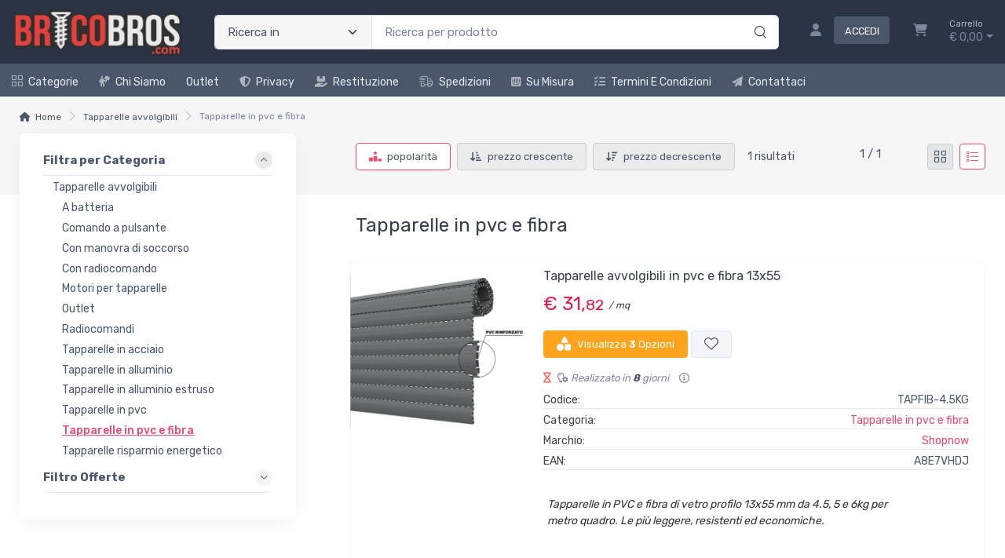

--- FILE ---
content_type: text/html; charset=utf-8
request_url: https://www.bricobros.com/tapparelle-avvolgibili/tapparelle-in-pvc-e-fibra-1YUQU8OY-c
body_size: 49045
content:


<!DOCTYPE html>
<html lang="it">
    <head>
        <script type="text/javascript">
            var start = new Date();
            var staticloader = false;
            var fewsversion = "2.3.0";
            var apiversion = "2.2.1.5";
        </script>



        

        <meta charset="utf-8">
        <title>Tapparelle in pvc e fibra - Bricobros.com</title>
        <meta name="description" content="Scegli tra una vasta gamma di tapparelle in pvc e fibra a prezzi speciali su BricoBros. " />
        <meta name="keywords" content="tapparelle in pvc e fibra" />
        <meta name="author" content="BricoBros.com" />
        <link rel="canonical" href="https://www.bricobros.com/tapparelle-avvolgibili/tapparelle-in-pvc-e-fibra-1YUQU8OY-c?p=1" />
        <!-- Favicon and Touch Icons-->
        <link rel="icon" type="image/x-icon" href="https://cdn-it02.markeplay.com/media/images/62e3811ae88bb7dfd6d618db1e63a2d6424ab5d4.jpg?v=1" />
        <link rel="shortcut icon" type="image/x-icon" href="https://cdn-it02.markeplay.com/media/images/62e3811ae88bb7dfd6d618db1e63a2d6424ab5d4.jpg?v=1" />
        <link media="print" onload="this.media='screen'" onclick="" href="https://it-pkg-001.markeplay.com/pkget/3.0/prj30/main/rootcss?language=it&refhost=www.bricobros.com" rel="stylesheet" type="text/css"/>


        <!--PRELOADS-->        
        <link rel="preload" fetchpriority="high" as="image" href="/resources/logo" type="image/png">
        <link rel="preload" fetchpriority="high" as="image" href="/resources/footerlogo" type="image/png">


        <script async type="text/javascript" src="https://unpkg.com/js-datepicker"></script>
            <link media="screen" onload="this.media='all'" rel="stylesheet" type="text/css" href="https://it-pkg-001.markeplay.com/projects/masters/prj30\assets/css/theme.min.css"/>
            <link media="screen" onload="this.media='all'" rel="stylesheet" type="text/css" href="https://it-pkg-001.markeplay.com/projects/masters/prj30\assets/css/custom.css"/>
            <script type="text/javascript" src="https://it-pkg-001.markeplay.com/projects/masters/prj30\js/templatecommon.js"></script>
            <script type="text/javascript" src="https://it-pkg-001.markeplay.com/projects/masters/prj30\js/checkoutscripts.js"></script>
            


        <meta name="viewport" content="width=device-width, initial-scale=1">
        <link rel="manifest" href="site.webmanifest">
        
        <script type="text/javascript">
            var baseurl = window.location.protocol + "//" + window.location.hostname + "/";
            var sitelanguages = ['it'];
        </script>
        <div id="mp_trk_area_head" class="d-content">
            <script id='mp-tracker-script-id-1-mp-declare'></script>
<script type='text/javascript'>var mp_trackers = {};</script>
                <script id='mp-tracker-script-id-2-google_tag_manager'></script>

                <!-- Google Tag Manager -->                
                <script>(function(w,d,s,l,i){w[l]=w[l]||[];w[l].push({'gtm.start':
                new Date().getTime(),event:'gtm.js'});var f=d.getElementsByTagName(s)[0],
                j=d.createElement(s),dl=l!='dataLayer'?'&l='+l:'';j.async=true;j.src=
                'https://www.googletagmanager.com/gtm.js?id='+i+dl;f.parentNode.insertBefore(j,f);
                })(window,document,'script','dataLayer','GTM-TDQKQFJ');</script>
                <!-- End Google Tag Manager -->
                <script id='mp-tracker-script-id-4-facebook_pixel'></script>
        
<!-- Facebook Pixel Code -->
<script type='text/javascript'>
    facebook_pixel_apikey = '2851007878472527';
    mp_trackers['facebook_pixel_apikey'] = '2851007878472527';
</script>

<script>
  !function(f,b,e,v,n,t,s)
  {if(f.fbq)return;n=f.fbq=function(){n.callMethod?
  n.callMethod.apply(n,arguments):n.queue.push(arguments)};
  if(!f._fbq)f._fbq=n;n.push=n;n.loaded=!0;n.version='2.0';
  n.queue=[];t=b.createElement(e);t.async=!0;
  t.src=v;s=b.getElementsByTagName(e)[0];
  s.parentNode.insertBefore(t,s)}(window, document,'script','https://connect.facebook.net/en_US/fbevents.js');
  fbq('init', '2851007878472527');
  fbq('track', 'PageView');
</script>
<noscript>
  <img height='1' width='1' style='display:none' src='https://www.facebook.com/tr?id=2851007878472527&ev=PageView&noscript=1'/>
</noscript>
<!-- End Facebook Pixel Code -->
                <script id='mp-tracker-script-id-9-GTMhead'></script>
<!-- Google Tag Manager -->
<script>(function(w,d,s,l,i){w[l]=w[l]||[];w[l].push({'gtm.start':
new Date().getTime(),event:'gtm.js'});var f=d.getElementsByTagName(s)[0],
j=d.createElement(s),dl=l!='dataLayer'?'&l='+l:'';j.async=true;j.src=
'https://www.googletagmanager.com/gtm.js?id='+i+dl;f.parentNode.insertBefore(j,f);
})(window,document,'script','dataLayer','GTM-KFNZNJH');</script>
<!-- End Google Tag Manager -->
                <script id='mp-tracker-script-id-11-GA'></script>
<!-- Google tag (gtag.js) -->
<script async src="https://www.googletagmanager.com/gtag/js?id=UA-165850057-1"></script>
<script>
  window.dataLayer = window.dataLayer || [];
  function gtag(){dataLayer.push(arguments);}
  gtag('js', new Date());

  gtag('config', 'UA-165850057-1');
</script>
                            
        </div>



    </head>

    <body class="handheld-toolbar-enabled fixed-menu">
        
            <input type="hidden" id="vdata-statics" value="[base64]/[base64]/[base64]/[base64]/[base64]/[base64]/[base64]/[base64]/[base64]/[base64]/dj1saXN0IiwiaW1hZ2UiOm51bGwsInNlbGVjdGVkIjpmYWxzZSwibGV2ZWwiOjF9LHsiaWQiOiIvb3V0bGV0LTNMNkNTQVgwLWM/dj1saXN0IiwidGl0bGUiOiJPdXRsZXQiLCJ1cmwiOiIvb3V0bGV0LTNMNkNTQVgwLWM/dj1saXN0IiwiaW1hZ2UiOm51bGwsInNlbGVjdGVkIjpmYWxzZSwibGV2ZWwiOjF9LHsiaWQiOiIvdGFwcGFyZWxsZS1hdnZvbGdpYmlsaS9tb3RvcmktcGVyLXRhcHBhcmVsbGUvcmFkaW9jb21hbmRpLVdPTkVXSE02LWM/dj1saXN0IiwidGl0bGUiOiJSYWRpb2NvbWFuZGkiLCJ1cmwiOiIvdGFwcGFyZWxsZS1hdnZvbGdpYmlsaS9tb3RvcmktcGVyLXRhcHBhcmVsbGUvcmFkaW9jb21hbmRpLVdPTkVXSE02LWM/[base64]/[base64]/[base64]/[base64]/dj0xIiwiZmF2aWNvbiI6Imh0dHBzOi8vY2RuLWl0MDIubWFya2VwbGF5LmNvbS9tZWRpYS9pbWFnZXMvNjJlMzgxMWFlODhiYjdkZmQ2ZDYxOGRiMWU2M2EyZDY0MjRhYjVkNC5qcGc/[base64]/[base64]/[base64]/[base64]/[base64]/[base64]" />
        



        <div class="d-contents">
            
            <div id="mp_trk_area_body_begin" class="d-contents">
                
            </div>
            
            <div class="d-contents" id="vlayout_application_body_top">      <!--VUE HERE-->                      
                <page-layout :data="data"></page-layout>
            </div>


            <div id="mp_trk_area_body" class="d-contents">
                <script id='mp-tracker-script-id-3-'></script>
        
                <!-- Google Tag Manager (noscript) -->
                <noscript>
                    <iframe src='https://www.googletagmanager.com/ns.html?id=GTM-TDQKQFJ' height='0' width='0' style='display:none;visibility:hidden'></iframe>
                </noscript>
                <script type='text/javascript'>
                    mp_trackers['google_tag_manager_key'] = 'GTM-TDQKQFJ';
                </script>
                <!-- End Google Tag Manager (noscript) -->
                    <script id='mp-tracker-script-id-5-google_analytics'></script>

<!-- Global site tag (gtag.js) - Google Analytics -->
<script async src='https://www.googletagmanager.com/gtag/js?id=UA-165850057-1'></script>
<script>
    window.dataLayer = window.dataLayer || [];
    function gtag(){dataLayer.push(arguments);}
    gtag('js', new Date());
    gtag('config', 'UA-165850057-1');

    mp_trackers['google_analytics_key'] = 'UA-165850057-1';
</script>
                    <script id='mp-tracker-script-id-6-trustpilot-script'></script>

                <script type="text/javascript">
                    (function (w, d, s, o, f, js, fjs) {
                      w['TrustpilotObject'] = o;
                      w[o] = w[o] || function () { (w[o].q = w[o].q || []).push(arguments) };
                      js = d.createElement(s), fjs = d.getElementsByTagName(s)[0];
                      js.async = true;
                      js.src = f;
                      fjs.parentNode.insertBefore(js, fjs);
                    }(window, document, 'script', 'tp', 'https://widget.trustpilot.com/bootstrap/v5/tp.widget.bootstrap.min.js'));
                    tp('register', 'NjVJVqhB225RGCv9');
                    var element = document.getElementsByClassName("trustpilot-widget");
                </script>
                    <script id='mp-tracker-script-id-8-Smartlook'></script>
<script type='text/javascript'>
  window.smartlook||(function(d) {
    var o=smartlook=function(){ o.api.push(arguments)},h=d.getElementsByTagName('head')[0];
    var c=d.createElement('script');o.api=new Array();c.async=true;c.type='text/javascript';
    c.charset='utf-8';c.src='https://web-sdk.smartlook.com/recorder.js';h.appendChild(c);
    })(document);
    smartlook('init', '6932ffe497a11452e7acacedd84843aa3df233f0', { region: 'eu' });
</script>
                    <script id='mp-tracker-script-id-10-GTMbody'></script>
<!-- Google Tag Manager (noscript) -->
<noscript><iframe src="https://www.googletagmanager.com/ns.html?id=GTM-KFNZNJH"
height="0" width="0" style="display:none;visibility:hidden"></iframe></noscript>
<!-- End Google Tag Manager (noscript) -->
                    
            </div>
            
            <div id="mp_trk_area_footer_begin" class="d-contents">
                
            </div>
            <div class="d-contents" id="vlayout_application_body_center">      <!--VUE HERE-->
                <page-layout-footer :data="data"></page-layout-footer>
            </div>

            <div id="mp_trk_area_footer" class="d-content">
                
            </div>
            
            <div id="mp_trk_area_bottom_begin" class="d-content">
                
            </div>

            <div class="d-contents" id="vlayout_application_body_bottom">      <!--VUE HERE-->
                <page-layout-bottom :data="data"></page-layout-bottom>
            </div>

            <div id="mp_trk_area_bottom" class="d-content">
                <script id='mp-tracker-script-id-7-shinystat'></script>

                <script type='text/javascript' src='//codice.shinystat.com/cgi-bin/getcod.cgi?USER=bricobros'></script>

                <script type='text/javascript'>
                    mp_trackers['shinystat_key'] = 'bricobros';
                </script>

                <noscript>
                    <h6 style='display:none;'>
                        <a href='//www.shinystat.com/it/'>
                            <img alt='shinystat' src='//www.shinystat.com/cgi-bin/shinystat.cgi?USER=bricobros' style='border:0px' />
                        </a>
                    </h6>
                </noscript>
                    
            </div>
        </div>


        <!--SCRIPTS-->
        <script src="https://cdnjs.cloudflare.com/ajax/libs/jquery/3.6.3/jquery.min.js"></script>
        <script src="https://cdnjs.cloudflare.com/ajax/libs/axios/1.4.0/axios.min.js"></script>

        

        <script src="https://feapi-cors-001.markeplay.com/resources/3.0/scripts/common?apiversion=2.2.1.5"></script>
        <script src="https://feapi-cors-001.markeplay.com/resources/3.0/scripts/api?apiversion=2.2.1.5"></script>

        <script src="https://it-pkg-001.markeplay.com/pkget/3.0/prj30/main?apiversion=2.2.1.5&language=it&refhost=www.bricobros.com"></script>




        <script id="dynamic_enso_scripts" type="text/javascript">

            function loadScript(src) {
                return new Promise((resolve, reject) => {
                    const script = document.createElement('script');
                    script.src = src;
                    script.onload = () => resolve(src);
                    script.onerror = () => reject(new Error(`Failed to load script: ${src}`));
                    document.head.appendChild(script);
                });
            }

            function initapplication() {
                //console.log("STARTED");
                //console.log(new Date() - start);
                start_vueapp(["#vlayout_application_body_top", "#vlayout_application_body_center", "#vlayout_application_body_bottom"]);
                staticloader = false;
                $("#vlayout_static_content").remove();
                $("#dynamic_enso_scripts").remove();
            }
            //initapplication();





        </script>


        <link media="print" onload="this.media='all'" rel="stylesheet" type="text/css" href="https://cdn-it02.markeplay.com/resources/assets/fontawesome/css/all.min.css"/>
            <link media="print" onload="this.media='all'" rel="stylesheet" type="text/css" href="https://cdn-it02.markeplay.com/resources/assets/fontawesome/css/sharp-solid.min.css"/>
            <script async type="text/javascript" src="https://it-pkg-001.markeplay.com/projects/masters/prj30\assets/js/plupload/js/plupload.full.min.js"></script>
            <script async type="text/javascript" src="https://static-eu.payments-amazon.com/checkout.js"></script>
            
            <script async src="https://cdn.jsdelivr.net/npm/vue/dist/vue.min.js" onload="initapplication()"></script>
        

        <link rel="stylesheet" type="text/css" href="/resources/customcss" />
        <script type="text/javascript" src="/resources/customjs"></script>
    </body>
</html>

--- FILE ---
content_type: text/css
request_url: https://it-pkg-001.markeplay.com/pkget/3.0/prj30/main/rootcss?language=it&refhost=www.bricobros.com
body_size: 7073
content:
:root {
    /*MAX WIDTH-HEIGHT ELEMENTS*/
    --mc-home-content-max-width: 1280px; /*Main content max width*/
    --mc-header-max-width: 1280px; /*Header max width*/
    --mc-navbar-max-width: 1280px; /*Navbar max width*/
    --mc-footer-max-width: 1280px; /*Footer max width*/
    --mc-detail-product-brand-max-height: 30px; /*Detail product image brand max height*/
    --mc-navigation-page-banner-height: 150px; /*Category navigation page banner height*/
    --mc-infopage-content-max-width: 1280px; /*Infopage content max-width*/
    --mc-news-content-max-width: 1280px; /*News, Events, Blog Content max-width*/
    --mc-news-full-editor-content-max-width: 1280px; /*News, Events, Blog Full Editor Content max-width*/
    --mc-category-nav-img-box-height: 150px; /*Category navigation image boh height*/
    --mc-bannertop-margintop-on-mobile: 56px;
    /*FONT FAMILY*/
    --mc-titles-fontfamily: "Rubik", sans-serif;
    --mc-body-fontfamily: "Rubik", sans-serif;
    /*CSS MENU*/
    --mc--top-menu-align: left; /*Top menu align*/
    --mc--top-menu-txt-transform: capitalize; /*Top menu text transform*/
    --mc--top-menu-font-weight: normal; /*Top menu tont weight*/
    --mc--top-menu-text-decoration: none; /*Top menu text decoration*/
    --mc--top-menu-hover-text-decoration: none; /*Top menu hover text decoration*/
    --site-classicmenu-justify-content: uset;
    /*TOP HEADER BANNER*/
--mc-top-banner-content-bg-color: #ff2020;
    --mc-top-banner-txt-align: center;
    --mc-top-banner-font-size: 1em;
    --mc-top-banner-font-weight: 400;
    --mc-top-banner-font-style: italic;
--mc-top-banner-txt-color: #ffffff;
    /*HTML COLORS*/
    --bs-blue: #0d6efd;
    --bs-indigo: #6610f2;
    --bs-purple: #6f42c1;
    --bs-pink: #ffb3c7;
    --bs-red: #dc3545;
    --bs-orange: #fd7e14;
    --bs-yellow: #ffc107;
    --bs-green: #198754;
    --mc-green: #5ca833;
    --bs-teal: #20c997;
    --bs-cyan: #0dcaf0;
    --bs-white: #fff;
    --bs-gray: #7d879c;
    --bs-gray-dark: #373f50;
    --bs-gray-50: #edeeee;
    --bs-gray-100: #f6f9fc;
    --bs-gray-200: #f3f5f9;
    --bs-gray-250: #f6f6f6;
    --bs-gray-260: #e5e6e7;
    --bs-gray-300: #e3e9ef;
    --bs-gray-400: #dae1e7;
    --bs-gray-500: #aeb4be;
    --bs-gray-600: #7d879c;
    --bs-gray-700: #4b566b;
    --bs-gray-800: #373f50;
    --bs-gray-900: #2b3445;
    --bs-primary: #fe696a;
    --bs-accent: #4e54c8;
    --bs-secondary: #f3f5f9;
    --bs-success: #42d697;
    --bs-info: #69b3fe;
    --mc-info-hover: #5896e2;
    --bs-warning: #ffa41c;
    --mc-warning-hover: #fe8736;
    --mc--light-yellow: #faecc8;
    --bs-danger: #f34770;
    --bs-danger-hover: #f0174b;
    --bs-light: #fff;
    --bs-dark: #373f50;
    --mc-danger-opacity: rgba(243,71,112,.35);
    --mc-back-opacity: rgba(0,0,0,.5);
    --bs-primary-rgb: 254, 105, 106;
    --bs-accent-rgb: 78, 84, 200;
    --bs-secondary-rgb: 243, 245, 249;
    --bs-success-rgb: 66, 214, 151;
    --bs-info-rgb: 105, 179, 254;
    --bs-warning-rgb: 254, 165, 105;
    --bs-danger-rgb: 243, 71, 112;
    --bs-light-rgb: 255, 255, 255;
    --bs-dark-rgb: 55, 63, 80;
    --bs-white-rgb: 255, 255, 255;
    --bs-black-rgb: 0, 0, 0;
    --bs-body-color-rgb: 75, 86, 107;
    --bs-body-bg-rgb: 255, 255, 255;
    --bs-font-sans-serif: "Rubik", sans-serif;
--bs-font-monospace: SFMono-Regular, Menlo, Monaco, Consolas,;
    --bs-gradient: linear-gradient(180deg, rgba(255, 255, 255, 0.15), rgba(255, 255, 255, 0));
    --mc-linear-gradient: linear-gradient(45deg, rgba(243, 71, 112, 0.15), rgba(255, 166, 117, 0));
    --bs-body-font-family: var(--bs-font-sans-serif);
    --bs-body-font-size: 1rem;
    --bs-body-font-weight: 400;
    --bs-body-line-height: 1.5;
    --bs-body-color: #4b566b;
    --bs-body-bg: #fff;
    --mc-green-pea: #95c11f;
    --mc-bluee: #386fb5;
    /*HEADER & BODY VAR*/
    --logo-container-img-max-height: 110px;
    --logo-container-img-margin: auto;
    --mc-body-bg: var(--bs-white); /*body background color*/
--mc-header-bg: var(--bs-gray-900); /*header background color*/
--mc-navbar-tool-icon-box-text-color: var(--bs-gray-600); /*Header icon box text color*/
--mc-navbar-tool-icon-box-text-color-hover: var(--bs-gray-500); /*Header icon box text color hover*/
--mc-header-icon-box-color: var(--bs-gray-600); /*Header icon color*/
    --mc-header-icon-box-color-hover: var(--bs-gray-500); /*Header icon color hover*/
--mc-myprofile-txt-color: var(--bs-gray-600); /*My profile text color*/
    --mc-btn-login-bg: var(--bs-gray-700); /*Login button background*/
    --mc-btn-login-bg-hover: var(--bs-gray-600); /*Login button background hover*/
    --mc-btn-login-color: var(--bs-white); /*Login button text color*/
    --mc-btn-login-color-hover: var(--bs-white); /*Login button text color hover*/
    --mc-header-button-contacts-bg-color-hover: var(--bs-white); /*showroom header contacts button background color hover*/
    --mc-navbar-tool-icon-box-text-small-color: var(--bs-gray-500); /*Navbar tool icon box, text small color*/
    --mc-header-category-research-bg: var(--bs-gray-250); /*Background category research button*/
    --mc-header-category-research-txt-color: var(--bs-gray-700); /*Header category research text color*/
    --mc-bg-darker: var(--bs-gray-900); /*Class background darker*/
    --mc-header-item-counter-bg-color: var(--bs-danger);
    --mc-header-item-counter-txt-color: var(--bs-white);
    --mc-small-cart-icon-color: var(--bs-white);
    --mc-small-cart-icon-color-hover: var(--bs-white);
    --mc-header-follow-us-txt-color: var(--bs-white);
    --mc-header-follow-us-txt-color: var(--bs-white);
    --mc-btn-social-txt-color: var(--bs-gray-700);
    --mc-btn-social-bg-color: var(--bs-gray-250);
    --mc-btn-social-txt-color-hover: var(--bs-danger);
    --mc-btn-social-bg-color-hover: var(--bs-gray-260);
    --mc-navbar-tool-icon-box-color: var(--bs-gray-700);
--mc-navbar-tool-icon-box-bg-color: rgba(246,246,246,1);
    /*NAVIGATION BAR VAR*/
    --mc-navbar-menu-bg: var(--bs-gray-700); /*Sub header navigation bar background*/
--mc-navbar-link-top-case-color: var(--bs-gray-300); /*Navigation bar link color - case "top"*/
    --mc-navbar-link-top-case-color-hover: var(--bs-white); /*Navigation bar link color hover - case "top"*/
    --mc-topemu-border-color: var(--bs-gray-500);
    --mc-topmenu-border-color: var(--bs-gray-500); /*Navigation bar icon color*/
    --mc-navbar-icon-color: var(--bs-gray-500); /*Navigation bar icon color hover*/
    --mc-navbar-icon-color-hover: var(--bs-gray-100); /*Navigation bar icon color hover*/
--mc-navbar-menu-category-color: var(--bs-gray-300); /*Navigation bar "Category" button link link*/
    --mc-navbar-menu-category-color-hover: var(--bs-white); /*Navigation bar "Category" button link hover*/
    /*CATEGORY MENU*/
    --mc-dropdown-category-menu-bg: var(--bs-white); /*Category dropdown menu background*/
    --mc-dropdown-first-category-color: var(--bs-danger); /*Dropdown first category color*/
    --mc-dropdown-first-category-color-hover: var(--bs-danger); /*Dropdown first category color hover*/
    --mc-dropdown-subcategory-link-color: var(--bs-gray-700); /*Dropdown subcategory link color*/
    --mc-dropdown-subcategory-link-color-hover: var(--bs-danger); /*Dropdown subcategory link color hover*/
    --mc-dropdown-submenu-link-color: var(--bs-gray-700); /*Dropdown submrnu link color*/
    --mc-dropdown-submenu-link-color-hover: var(--bs-danger); /*Dropdown submenu link color hover*/
    --mc-dropdown-submenu-multilevel-link-color: var(--bs-gray-700); /*Dropdown submenu multilevel link color*/
    --mc-dropdown-submenu-multilevel-link-color-hover: var(--bs-danger); /*Dropdown submenu multilevel link color hover*/
    --mc-dropdown-submenu-multilevel-link-bg-color-hover: transparent; /*Dropdown submenu multilevel link background color hover*/
    --mc-dropdown-submenu-multilevel-link-transition: color .25s ease-in-out;
    /*BREADCRUMB*/
    --mc-breadcrumb-item-icon-color: var(--bs-gray-700); /*breadcrumb item icon color*/
    --mc-breadcrumb-item-text-color: var(--bs-gray-700); /*breadcrumb item text color*/
    --mc-breadcrumb-item-text-color-hover: var(--bs-danger); /*breadcrumb item text color hover*/
    --mc-breadcrumb-last-element-color: var(--bs-gray-600); /*breadcrumb last element color*/
    --mc-breadcrumb-arrow-color: var(--bs-gray-500); /*breadcrumb arrow color*/
    /*FILTERS BAR*/
    --mc-sort-icon-disabled-mode-color: var(--bs-danger); /*Sort icon in disabled mode color*/
    --mc-sort-icon-disabled-mode-bg-color: var(--bs-white); /*Sort icon in disabled mode bacground color*/
    --mc-sort-icon-active-mode-color: var(--bs-gray-700); /*Sort icon active mode color*/
    --mc-sort-icon-active-mode-bg-color: var(--bs-gray-260); /*Sort icon active mode background color*/
    --mc-sort-icon-active-mode-color: var(--bs-gray-700); /*Sort icon active mode color*/
    --mc-sort-icon-active-mode-bg-hover-color: var(--bs-gray-50); /*Sort icon active mode background color*/
    --mc-filters-text-color: var(--bs-gray-700); /*Filters text color*/
    --mc-filters-arrow-color: var(--bs-gray-700); /*Filters arrow color*/
    --mc-filters-arrow-bg-color: transparent; /*Filters arrow background color*/
    --mc-section-numbers-bg-color: transparent; /*Filters section numbers background color*/
    --mc-filters-arrow-bg-color-hover: transparent; /*Filters arrow background color hover */
    --mc-result-sorting-bar-bg: var(--bs-gray-250); /*result sorting bar background*/
    /*SEARCH SIDEBAR FILTER*/
    --mc-searched-string-color: var(--bs-danger); /*Left side bar searched string color*/
    --mc-sidebar-selected-category: var(--bs-danger); /*Side bar selected category*/
    --mc-accordion-header-selected: var(--bs-gray-700); /*Accordion header color selected*/
    --mc-accordion-header-expanded: var(--bs-danger); /*Accordion header color expanded*/
    --mc-accordion-header-collapsed: var(--bs-gray-700); /*Accordion header text color collapsed*/
    --mc-accordion-header-collapsed-hover: var(--bs-gray-700); /*Accordion header text color collapsed hover*/
    --subcategory-list-link-color: var(--bs-gray-700); /*Subcategory list link text color*/
    --subcategory-list-link-color-hover: var(--bs-danger); /*Subcategory list link text color hover*/
    --sidebar-category-arrow-bg-color: rgba(var(--bs-danger-rgb), .1); /*Sidebar category arrow background color*/
    --mc-focurs-arrow-bg-color: rgba(234,234,234,1); /*Filters focus arrow background color*/
    --sidebar-category-collapsed-arrow-bg-color: var(--bs-gray-250); /*Sidebar arrow background color*/
    --sidebar-category-collapsed-arrow-bg-color-hover: rgba(234,234,234,1); /*Sidebar arrow background color hover*/
    --mc-categories-list-item-selected: var(--bs-danger); /*Categories list selected item*/
    /*ADD TO WISHLIST BUTTON*/
    --mc-add-to-wishlist-button-bg: var(--bs-secondary); /*Add to wishlist button backgroud color*/
    --mc-add-to-wishlist-button-bg-hover: var(--bs-secondary); /*Add to wishlist button backgroud color hover*/
    --mc-add-to-wishlist-heart-color: var(--bs-gray-700); /*Add to wishlist heart icon color*/
    --mc-add-to-wishlist-heart-color-hover: var(--bs-danger); /*Add to wishlist heart icon color hover*/
    --mc-add-to-wishlist-border-color: var(--bs-gray-300); /*Add to wishlist border color*/
    --mc-add-to-wishlist-border-color-hover: var(--bs-gray-300); /*Add to wishlist border color hover*/
    --mc-wishlist-selected-bg-color: var(--bs-primary); /*wishlist selected background color*/
    --mc-wishlist-selected-border-color: var(--bs-primary); /*wishlist selected border color*/
    --mc-wishlist-selected-heart-color: var(--bs-white); /*wishlist selected heart icon color*/
    /*ADD TO CART BUTTON*/
    --mc-add-to-cart-button-bg: var(--bs-danger); /*Add to cart button backgroud*/
    --mc-add-to-cart-button-bg-hover: var(--bs-danger-hover); /*Att to cart button bg hover*/
    --mc-add-to-cart-button-text-color: var(--bs-white); /*Add to cart button text color*/
    --mc-add-to-cart-button-text-color-hover: var(--bs-white); /*Add to cart button text hover*/
    --mc-add-to-cart-icon-color: var(--bs-white); /*Add to cart icon color*/
    --mc-add-to-cart-icon-color-hover: var(--bs-white); /*Add to cart icon color hover*/
    --mc-primary-button-bg-border-active-focus: var(--bs-danger-hover); /*primary button active and focus*/
    /*OPTIONS BUTTON*/
    --mc-btn-options-bg-color: var(--bs-warning); /*Options button background color*/
    --mc-btn-options-bg-color-hover: var(--mc-warning-hover); /*Options button background color hover*/
    --mc-btn-options-icon-color: var(--bs-white); /*Option button icon color*/
    --mc-btn-options-icon-color-hover: var(--bs-white); /*Option button icon color hover*/
    --mc-btn-options-text-color: var(--bs-white); /*Options button text color*/
    --mc-btn-options-text-color-hover: var(--bs-white); /*Options button text color hover*/
    /*CUSTOMIZE BUTTON*/
    --mc-btn-cutomize-bg-color: var(--bs-warning); /*Customize button background color*/
    --mc-btn-customize-bg-color-hover: var(--mc-warning-hover); /*Customize button background color hover*/
    --mc-btn-customize-icon-color: var(--bs-white); /*Customize button icon color*/
    --mc-btn-customize-icon-color-hover: var(--bs-white); /*Customize button icon color hover*/
    --mc-btn-cutomize-text-color: var(--bs-white); /*Customize button text color*/
    --mc-btn-customize-text-color-hover: var(--bs-white); /*Customize button text color hover*/
    /*INFO BUTTON*/
    --mc-btn-inforequired-bg-color: var(--bs-info);
    --mc-btn-inforequired-text-color: var(--bs-white);
    --mc-btn-inforequired-bg-color-hover: var(--mc-info-hover);
    --mc-btn-inforequired-text-color-hover: var(--bs-white);
    /*DISABLED BUTTONS*/
    --mc-btn-disabled-txt-color: #7a8291;
    --mc-disabled-button-bg-color: var(--bs-gray-300);
    --mc-disabled-button-border-color: var(--bs-gray-300);
    /*GENERIC WARNING BUTTON*/
    --mc-btn-warning-bg-color: var(--bs-warning); /*Generic warning button background color*/
    --mc-btn-warning-bg-color-hover: var(--mc-warning-hover); /*Generic warning button background color hover*/
    --mc-btn-warning-text-color: var(--bs-white); /*Generic warning button text color*/
    --mc-btn-warning-text-color-hover: var(--bs-white); /*Generic warning button text color hover*/
    --mc-btn-warning-icon-color: var(--bs-white); /*Generic warning button icon color*/
    --mc-btn-warning-icon-color-hover: var(--bs-white); /*Generic warning button icon color hover*/
    /*FLAGS ARROW BUTTON*/
    --mc-flags-arrow-color: var(--bs-gray-700);
    /*GRID RESULTS MISCELLANEOUS*/
    --mc--product-hover-box-shadow: 0 .3rem 1.525rem -0.375rem rgba(0,0,0,.1);
    --mc-card-grid-actions-bg: rgba(var(--bs-dark-rgb), .1); /*Card div action background*/
    --mc-results-product-title-text-color: var(--bs-gray-700); /*Results page - product title text color*/
    --mc-results-product-title-text-color-hover: var(--bs-gray-700); /*Results page - product title text color hover*/
    --mc-card-brand-text-color: var(--bs-gray-600); /*Card brand text color*/
    --mc-card-brand-text-color-hover: var(--bs-danger); /*Card brand text color hover*/
    --mc-card-product-price-text-color: var(--bs-danger-hover); /*Product price text color*/
    --mc-discount-percentage-color: var(--bs-danger); /*Discount percentage text color*/
    --mc-product-specification-link-color: var(--bs-danger); /*Product specification link color*/
    --mc-product-specification-link-color-hover: var(--bs-danger-hover); /*Product specification link color hover*/
    --mc-active-page-number: var(--bs-danger);
    /*PROMO*/
    --mc-offer-badge-bg-color: var(--bs-danger); /*Offer badge background color*/
    --mc-offer-badge-shadow-color: var(--bs-danger); /*Offer badge shadow color*/
    --mc-card-promo-price-border-color: var(--mc-danger-opacity); /*Promo price border color*/
    /*SHIPPING INFO*/
    --mc-shipping-info-txt-color: var(--bs-gray-600); /*Shipping info text color*/
    --mc-shipping-days-txt-color: var(--bs-gray-700); /*Shipping days text color*/
    --mc-shipping-info-icon-color: var(--bs-gray-600); /*Shipping info icon color*/
    --mc-shipping-info-bg-color: var(--bs-white); /*Shipping info background color*/
    --mc-quick-delivery-icon-color: var(--mc-green); /*Quick delivery icon color*/
    --mc-standard-delivery-icon-color: var(--mc-warning-hover); /*Standard delivery icon color*/
    --mc-slow-delivery-icon-color: var(--bs-primary); /*Slow delivery icon color*/
    --mc-shipping-info-details-page-bg: var(--bs-white); /*Shipping info product details page background color*/
    --mc-fa-coins-icon-color: var(--bs-gray-600); /*Coins icon color*/
    --mc-fa-piggy-bank-icon-color: var(--bs-gray-600); /*Free shipping icon color*/
    --mc-fa-reply-icon-color: var(--bs-gray-600);
    --mc-shipping-info-link-color: var(--bs-danger); /*Shipping info link color*/
    --mc-shipping-info-link-color-hover: var(--bs-danger-hover); /*Shipping info link color hover*/
    --mc-details-information-link-color: var(--bs-danger); /*Details information link color*/
    --mc-details-information-link-color-hover: var(--bs-danger-hover); /*Details information link color hover*/
    /*FOOTER FIRST ROW*/
    --mc-footer-first-row-bg-color: var(--bs-gray-250); /*Footer first row background color*/
    --mc-footer-first-row-h2-color: var(--bs-gray-700); /*Footer first row h2 color*/
    --mc-footer-first-row-h2-border-color: var(--bs-gray-700);
    --mc-footer-first-row-links-color: var(--bs-gray-700); /*Footer first row links color*/
    --mc-footer-first-row-links-color-hover: var(--bs-danger); /*Footer first row links color hover*/
    --mc-footer-first-row-text-color: var(--bs-gray-700);
    --mc-poweredby-markeplay: var(--bs-gray-900); /*Powered by Markeplay background color*/
    --mc-klarna-footer-link-color: var(--bs-pink); /*Klarna footer link color*/
    --mc-klarna-footer-link-color-hover: var(--bs-pink); /*Klarna footer link color hover*/
    --mc-footer-container-logo-bg-color: transparent;
    --mc-footer-container-logo-border-radius: 20px;
    --mc-footer-arrow-bg-color: transparent;
    --mc-footer-mobile-link-border-color: var(--bs-gray-600);
    /*PRODUCT DETAILS PAGE*/
    --mc-product-options-alternate-bg: var(--bs-gray-250); /*Product options alternate background*/
    --mc-options-text-color: var(--bs-gray-700); /*Options text color*/
    --mc-options-text-color-hover: var(--bs-danger); /*Options text color hover*/
    --mc-selected-options-text-color: var(--bs-danger); /*Options text color*/
    --mc-selected-check-input-bg-color: var(--bs-danger); /*Selected check input bg color*/
    --mc-selected-check-input-border-color: var(--bs-danger); /*Selected check input border color*/
    --mc-options-price-text-color-hover: var(--bs-danger); /*Option price tect color hover*/
    --mc-selected-options-price-text-color: var(--bs-danger); /*Selected options price text color*/
    --mc-details-page-price-color: var(--bs-danger-hover); /*Detail page price color*/
    --mc-product-detail-title-color: var(--bs-gray-700); /*Product detail title color*/
    --mc-variant-list-color-selected: var(--bs-danger); /*Selected variant in list view*/
    --mc-collapsed-accordion-selected-option-bg-color: var(--bs-white); /*Collapsed accordion selected option background color*/
    --mc-product-collapsed-accordion-selected-option-bg-color: var(--bs-gray-250); /*Product detail collapsed accordion selected option background color*/
    --mc-accordion-arrow-bg-color-collapsed: var(--bs-gray-260); /*Collapsed accordion arrow background color*/
    --mc-accordion-arrow-bg-color-not-collapsed: var(--bs-gray-260); /*Not collapsed accordion arrow background color*/
    --mc-nav-tab-active-links-color: var(--bs-danger); /*Navigation tab active links color*/
    --mc-nav-tab-active-links-color-hover: var(--bs-danger); /*Navigation tab active links color hover*/
    --mc-nav-tab-active-links-border-color: var(--bs-danger); /*Navigation tab active links border color*/
    --mc-nav-tab-links-color: var(--bs-gray-700); /*Navigation tab links color*/
    --mc-nav-tab-links-color-hover: var(--bs-danger); /*Navigation tab links color hover*/
--mc-block-variant-options-selected-bg-color: #ffffff; /*Selected-block variant background options*/
--mc-block-variant-options-selected-border-color: #ffffff; /*Selected-block variant border color options*/
--mc-block-variant-options-selected-text-color: #ff0000; /*Selected-block variant text color options*/
    --mc-block-variant-options-bg-hover: var(--bs-gray-250); /*Block variant background options hover*/
    --mc-block-variant-options-hover: var(--bs-danger); /*Block variant options text color hover*/
    --mc-options-block-title-bg-color: var(--bs-gray-250); /*Options block title background color*/
    --mc-payments-split-links-color: var(--bs-danger);
    --mc-more-specifications-link-color: var(--bs-gray-700); /*More specifications link color*/
    --mc-more-specifications-link-color-hover: var(--bs-danger); /*More specifications link color hover*/
    --mc-variant-price-bg-color: var(--bs-danger); /*Variant price background color*/
    --mc-variant-price-text-color: var(--bs-white); /*Variant price text color*/
    /*SHOPCART*/
    --mc-widget-cart-links-color: var(--bs-gray-700); /*Widget cart links color*/
    --mc-widget-cart-links-color-hover: var(--bs-danger); /*Widget cart links color hover*/
    --mc-small-cart-product-price-color: var(--bs-danger); /*Small cart product price color*/
    --mc-small-cart-subtotal-price-color: var(--bs-gray-700); /*Small cart subtotal price color*/
    --mc-small-cart-btn-checkout-bg-color: var(--bs-danger); /*Small cart checkout button background color*/
    --mc-small-cart-btn-checkout-text-color: var(--bs-white); /*Small cart checkout button text color*/
    --mc-small-cart-btn-checkout-bg-color-hover: var(--bs-danger-hover); /*Small cart checkout button background color hover*/
    --mc-small-cart-btn-quote-bg-color: var(--bs-info); /*Small cart quote button background color*/
    --mc-small-cart-btn-quote-text-color: var(--bs-white); /*Small cart quote button text color*/
    --mc-small-cart-btn-checkout-text-color-hover: var(--bs-white); /*Small cart checkout button text color hover*/
    --mc-shopcart-seller-link-color: var(--bs-danger); /*Shopcart seller link color*/
    --mc-shopcart-seller-link-color-hover: var(--bs-danger-hover); /*Shopcart seller link color hover*/
    --mc-shopcart-item-price-color: var(--bs-gray-700); /*Shopcart item price color*/
    --mc-shopcart-promo-price-color: var(--bs-danger); /*Shopcart promo price color*/
    --mc-shopcart-promo-percent: var(--bs-danger); /*Shopcart promo percent*/
    --mc-quantity-select-border-color: var(--bs-danger); /*Quantity select border color*/
    --mc-shopcart-button-list-text-color: var(--bs-gray-600); /*Shopcart button list text color*/
    --mc-shopcart-button-list-background-color: var(--bs-gray-250); /*Shopcart button list background color*/
    --mc-shopcart-button-list-text-color-hover: var(--bs-danger); /*Shopcart button list text color hover*/
    --mc-shopcart-button-list-background-color-hover: var(--bs-gray-250); /*Shopcart button list background color hover*/
    --mc-shopcart-button-list-border-color: var(--bs-gray-250); /*Shopcart button list border color*/
    --mc-shopcart-button-list-border-color-hover: var(--bs-gray-260); /*Shopcart button list border color hover*/
    /*SHOPCART RIGHT PART*/
    --mc-shopcart-btn-chackout-bg-color: var(--bs-danger); /*Shopcart checkout button background color*/
    --mc-shopcart-btn-chackout-bg-color-hover: var(--bs-danger-hover); /*Shopcart checkout button background color*/
    --mc-shopcart-btn-chackout-text-color: var(--bs-white); /*Shopcart checkout button text color*/
    --mc-shopcart-btn-chackout-text-color-hover: var(--bs-white); /*Shopcart checkout button text color hover*/
    --mc-shopcart-btn-quote-bg-color: var(--bs-info); /*Shopcart Quote button background color*/
    --mc-shopcart-btn-quote-text-color: var(--bs-white); /*Shopcart Quote button text color*/
    --mc-shopcart-btn-quote-bg-color-hover: var(--bs-info); /*Shopcart Quote button background color*/
    --mc-shopcart-btn-quote-text-color-hover: var(--bs-white); /*Shopcart Quote button text color hover*/
    --mc-shopcart-btn-buy-bg-color: var(--bs-warning); /*Shopcart buy button background color*/
    --mc-shopcart-btn-buy-bg-color-hover: var(--mc-warning-hover); /*Shopcart buy button background color hover*/
    --mc-shopcart-btn-buy-text-color: var(--bs-white); /*Shopcart buy button text color*/
    --mc-shopcart-btn-buyt-text-color-hover: var(--bs-white); /*Shopcart buy button text color hover*/
    /*MOBILE MENU*/
    --mc-dropdown-menu-color: var(--bs-gray-700); /*Dropdown menu color*/
    --mc-mobile-navbar-icon-color: var(--bs-gray-700);
    --mc-mobile-navbar-icon-color: var(--bs-gray-600);
    /*CHECKOUT*/
    --mc-finalized-step-bg-color: var(--bs-danger); /*Finalized step bg color*/
    --mc-not-finalized-step-bg-color: var(--bs-gray-500); /*Not finalized step bg color*/
    --mc-discount-code-box-bg-color: var(--bs-white); /*Discount code box background color*/
    --mc-input-code-text-color: var(--bs-gray-700); /*Input code text color*/
    --mc-input-code-border-color: var(--bs-gray-700); /*Input code border color*/
    --mc-btn-promo-code-bg-color: var(--bs-warning); /*Button promo code background color*/
    --mc-btn-promo-code-bg-color-hover: var(--mc-warning-hover); /*Button promo code background color hover*/
    --mc-btn-promo-code-text-color: var(--mc--light-yellow); /*Button promo code text color*/
    --mc-btn-promo-code-text-color-hover: var(--bs-white); /*Button promo code text color hover*/
    --mc-promobox-bg-color: var(--bs-gray-250);
    --mc-checkout-page-title-bg-color: var(--bs-gray-250); /*Checkout page title background color*/
    --mc-pay-method-text-color: var(--bs-gray-700); /*Pay method text color*/
    --mc-pay-method-text-color-hover: var(--bs-danger); /*Pay method text color hover*/
    --mc-summary-price-text-color: var(--bs-gray-700); /*Summary price text color*/
    --mc-step-item-color: var(--bs-gray-700); /*Step item color*/
    --mc-step-item-color-hover: var(--bs-danger); /*Step item hover*/
    --mc-step-item-color-active: var(--bs-danger); /*Step item active*/
    --mc-toggle-specifications-arrow-hover: var(--bs-danger); /*Toggle specifications arrow hover*/
    --mc-toggle-specifications-arrow-opened: var(--bs-danger); /*Toggle specifications arrow opened*/
    --mc-toggle-specifications-text-opened: var(--bs-danger); /*Toggle specifications text opened*/
    --mc-chackout-widget-title-bg-color: var(--bs-dark); /*Chackout widget title background color*/
    --mc-chackout-widget-title-text-color: var(--bs-white); /*Chackout widget title text color*/
    --mc-li-hover-dropdown-item: var(--bs-danger-hover); /*li hover dropdown menu item color*/
    --mc-checkout-bg-border-sections: var(--bs-gray-250);
    /*RESERVED AREA*/
    --mc-reserved-area-menu-text-color: var(--bs-gray-700); /*Reserved area menu text color*/
    --mc-reserved-area-navbar-menu-bg-color: var(--bs-gray-260); /*Reserved menu background color*/
    --mc-reserved-area-active-link-text-color: var(--bs-danger); /*Reserved area active link text color*/
    --mc-reserved-area-active-link-text-color-hover: var(--bs-danger-hover); /*Reserved area active link text color hover*/
    /*CATEGORY NAVIGATION PAGE*/
    --mc-category-nav-element-border-color: var(--bs-gray-260); /*Category navigation element border color*/
    --mc-category-nav-element-bg-color: var(--bs-white); /*Category navigation element background color*/
    --mc-category-nav-element-bg-title: var(--bs-gray-900); /*Category navigation element title background*/
    --mc-category-nav-element-bg-title-hover: var(--bs-gray-900); /*Category navigation element title background hover*/
    --mc-category-nav-element-text-color: var(--bs-gray-500); /*Category navigation element text color*/
    --mc-category-nav-element-text-color-hover: var(--bs-white); /*Category navigation element text color hover*/
    --mc-catrgory-navigation-title-color: var(--bs-gray-900); /*Category navigation page title color*/
    --mc-top-image-background-color: #000;
    --mc-top-image-bg-text-color: var(--bs-white); /*Category navigation page with image background title and breadcrumb text color*/
    --mc-top-image-opacity: rgba(0,0,0,.5); /*Category page image and info page image opacity*/
    --mc-top-image-bg-breadcrumb-last-element-color: var(--bs-gray-300); /*Category navigation page and Info pages with image background breadcrumb last element text color*/
    --mc-top-image-bg-breadcrumb-link-color: var(--bs-gray-200); /*Category navigation page and Info pages with image background breadcrumb link text color*/
    --mc-top-image-bg-breadcrumb-link-color-hover: var(--bs-gray-400); /*Category navigation page and Info pages with image background breadcrumb link text color hover*/
    /*MARKETPLACE ADDITIONAL STYLE*/
    --mc-marketplace-btn-show-products-bg-color: var(--bs-danger); /*Marketplace show product button background color on the page store*/
    --mc-marketplace-btn-show-products-bg-color-hover: var(--bs-danger-hover); /*Marketplace show product button background color hover on the page store*/
    --mc-marketplace-btn-show-products-text-color: var(--bs-white); /*Marketplace show product button text color on the page store*/
    --mc-marketplace-btn-show-products-text-color-hover: var(--bs-white); /*Marketplace show product button text color hover on the page store*/
    --mc-marketplace-store-max-width: 100%; /*Marketplace store max width*/
    --mc-card-header-group-bg-color: var(--bs-gray-900); /*Card header group background color*/
    --mc-card-header-group-text-color: var(--bs-gray-500); /*Card header group text color*/
    --mc-card-header-group-seller-color: var(--bs-gray-250); /*Card header group seller color*/
    --mc-card-header-group-seller-color-hover: var(--bs-warning); /*Card header group seller color hover*/
    /*BLOG*/
    --mc-blog-entry-title-txt-color: var(--bs-gray-900);
    --mc-blog-entry-title-txt-color-hover: var(--bs-danger);
    --mc-blog-user-name-txt-color: var(--bs-gray-600);
    --mc-blog-post-date-txt-color: var(--bs-gray-600);
    --mc-blog-entry-meta-link-txt-color: var(--bs-gray-600);
    --mc-blog-entry-meta-link-txt-color-hover: var(--bs-danger);
    --mc-blog-read-more-link-txt-color: var(--bs-danger);
    /*CHECKOUT-HELP-DIV*/
    --mc-helpdiv-bg-color: var(--bs-gray-250);
    --mc-helpdiv-title-bg-color: var(--bs-info);
    --mc-helpdiv-title-txt-color: var(--bs-white);
    /*CONTACT US*/
    --mc-contact-us-form-label-color: var(--bs-gray-900);
    --mc-invalid-feedback-color: var(--bs-danger);
    --mc-form-label-asterisk: var(--bs-danger);
    --mc-form-check-input: var(--bs-gray-900);
    --mc-frm-link: var(--bs-gray-900);
    --mc-frm-link-hover: var(--bs-danger);
    /*ELEMENTS BORDER RADIUS*/
    --mc-nav-search-input-border-radius: 0rem .3125rem .3125rem 0rem;
    --mc-btn-border-radius: .25rem;
    /*CALENDAR*/
    --mc-event-box-border-color: 5px solid #ffb700;
    --mc-calendar-number-border-color-hover: #ffb700;
    --mc-calendar-contbox-border-color: lightblue;
    --mc-calendar-contbox-txt-color: var(--bs-gray-900);
}

--- FILE ---
content_type: text/javascript; charset=utf-8
request_url: https://unpkg.com/js-datepicker@5.18.4/dist/datepicker.min.js
body_size: 5632
content:
!function(e,t){"object"==typeof exports&&"object"==typeof module?module.exports=t():"function"==typeof define&&define.amd?define([],t):"object"==typeof exports?exports.datepicker=t():e.datepicker=t()}(window,(function(){return function(e){var t={};function n(a){if(t[a])return t[a].exports;var r=t[a]={i:a,l:!1,exports:{}};return e[a].call(r.exports,r,r.exports,n),r.l=!0,r.exports}return n.m=e,n.c=t,n.d=function(e,t,a){n.o(e,t)||Object.defineProperty(e,t,{enumerable:!0,get:a})},n.r=function(e){"undefined"!=typeof Symbol&&Symbol.toStringTag&&Object.defineProperty(e,Symbol.toStringTag,{value:"Module"}),Object.defineProperty(e,"__esModule",{value:!0})},n.t=function(e,t){if(1&t&&(e=n(e)),8&t)return e;if(4&t&&"object"==typeof e&&e&&e.__esModule)return e;var a=Object.create(null);if(n.r(a),Object.defineProperty(a,"default",{enumerable:!0,value:e}),2&t&&"string"!=typeof e)for(var r in e)n.d(a,r,function(t){return e[t]}.bind(null,r));return a},n.n=function(e){var t=e&&e.__esModule?function(){return e.default}:function(){return e};return n.d(t,"a",t),t},n.o=function(e,t){return Object.prototype.hasOwnProperty.call(e,t)},n.p="",n(n.s=0)}([function(e,t,n){"use strict";n.r(t);var a=[],r=["Sun","Mon","Tue","Wed","Thu","Fri","Sat"],i=["January","February","March","April","May","June","July","August","September","October","November","December"],o={t:"top",r:"right",b:"bottom",l:"left",c:"centered"};function s(){}var l=["click","focusin","keydown","input"];function d(e){l.forEach((function(t){e.addEventListener(t,e===document?L:Y)}))}function c(e){return Array.isArray(e)?e.map(c):"[object Object]"===x(e)?Object.keys(e).reduce((function(t,n){return t[n]=c(e[n]),t}),{}):e}function u(e,t){var n=e.calendar.querySelector(".qs-overlay"),a=n&&!n.classList.contains("qs-hidden");t=t||new Date(e.currentYear,e.currentMonth),e.calendar.innerHTML=[h(t,e,a),f(t,e,a),v(e,a)].join(""),a&&window.requestAnimationFrame((function(){M(!0,e)}))}function h(e,t,n){return['<div class="qs-controls'+(n?" qs-blur":"")+'">','<div class="qs-arrow qs-left"></div>','<div class="qs-month-year'+(t.disableYearOverlay?" qs-disabled-year-overlay":"")+'">','<span class="qs-month">'+t.months[e.getMonth()]+"</span>",'<span class="qs-year">'+e.getFullYear()+"</span>","</div>",'<div class="qs-arrow qs-right"></div>',"</div>"].join("")}function f(e,t,n){var a=t.currentMonth,r=t.currentYear,i=t.dateSelected,o=t.maxDate,s=t.minDate,l=t.showAllDates,d=t.days,c=t.disabledDates,u=t.startDay,h=t.weekendIndices,f=t.events,v=t.getRange?t.getRange():{},m=+v.start,y=+v.end,p=g(new Date(e).setDate(1)),w=p.getDay()-u,D=w<0?7:0;p.setMonth(p.getMonth()+1),p.setDate(0);var b=p.getDate(),q=[],S=D+7*((w+b)/7|0);S+=(w+b)%7?7:0;for(var M=1;M<=S;M++){var E=(M-1)%7,x=d[E],C=M-(w>=0?w:7+w),L=new Date(r,a,C),Y=f[+L],j=C<1||C>b,O=j?C<1?-1:1:0,P=j&&!l,k=P?"":L.getDate(),N=+L==+i,_=E===h[0]||E===h[1],I=m!==y,A="qs-square "+x;Y&&!P&&(A+=" qs-event"),j&&(A+=" qs-outside-current-month"),!l&&j||(A+=" qs-num"),N&&(A+=" qs-active"),(c[+L]||t.disabler(L)||_&&t.noWeekends||s&&+L<+s||o&&+L>+o)&&!P&&(A+=" qs-disabled"),+g(new Date)==+L&&(A+=" qs-current"),+L===m&&y&&I&&(A+=" qs-range-start"),+L>m&&+L<y&&(A+=" qs-range-middle"),+L===y&&m&&I&&(A+=" qs-range-end"),P&&(A+=" qs-empty",k=""),q.push('<div class="'+A+'" data-direction="'+O+'">'+k+"</div>")}var R=d.map((function(e){return'<div class="qs-square qs-day">'+e+"</div>"})).concat(q);return R.unshift('<div class="qs-squares'+(n?" qs-blur":"")+'">'),R.push("</div>"),R.join("")}function v(e,t){var n=e.overlayPlaceholder,a=e.overlayButton;return['<div class="qs-overlay'+(t?"":" qs-hidden")+'">',"<div>",'<input class="qs-overlay-year" placeholder="'+n+'" inputmode="numeric" />','<div class="qs-close">&#10005;</div>',"</div>",'<div class="qs-overlay-month-container">'+e.overlayMonths.map((function(e,t){return'<div class="qs-overlay-month" data-month-num="'+t+'">'+e+"</div>"})).join("")+"</div>",'<div class="qs-submit qs-disabled">'+a+"</div>","</div>"].join("")}function m(e,t,n){var a=t.el,r=t.calendar.querySelector(".qs-active"),i=e.textContent,o=t.sibling;(a.disabled||a.readOnly)&&t.respectDisabledReadOnly||(t.dateSelected=n?void 0:new Date(t.currentYear,t.currentMonth,i),r&&r.classList.remove("qs-active"),n||e.classList.add("qs-active"),p(a,t,n),n||q(t),o&&(y({instance:t,deselect:n}),t.first&&!o.dateSelected&&(o.currentYear=t.currentYear,o.currentMonth=t.currentMonth,o.currentMonthName=t.currentMonthName),u(t),u(o)),t.onSelect(t,n?void 0:new Date(t.dateSelected)))}function y(e){var t=e.instance.first?e.instance:e.instance.sibling,n=t.sibling;t===e.instance?e.deselect?(t.minDate=t.originalMinDate,n.minDate=n.originalMinDate):n.minDate=t.dateSelected:e.deselect?(n.maxDate=n.originalMaxDate,t.maxDate=t.originalMaxDate):t.maxDate=n.dateSelected}function p(e,t,n){if(!t.nonInput)return n?e.value="":t.formatter!==s?t.formatter(e,t.dateSelected,t):void(e.value=t.dateSelected.toDateString())}function w(e,t,n,a){n||a?(n&&(t.currentYear=+n),a&&(t.currentMonth=+a)):(t.currentMonth+=e.contains("qs-right")?1:-1,12===t.currentMonth?(t.currentMonth=0,t.currentYear++):-1===t.currentMonth&&(t.currentMonth=11,t.currentYear--)),t.currentMonthName=t.months[t.currentMonth],u(t),t.onMonthChange(t)}function D(e){if(!e.noPosition){var t=e.position.top,n=e.position.right;if(e.position.centered)return e.calendarContainer.classList.add("qs-centered");var a=e.positionedEl.getBoundingClientRect(),r=e.el.getBoundingClientRect(),i=e.calendarContainer.getBoundingClientRect(),o=r.top-a.top+(t?-1*i.height:r.height)+"px",s=r.left-a.left+(n?r.width-i.width:0)+"px";e.calendarContainer.style.setProperty("top",o),e.calendarContainer.style.setProperty("left",s)}}function b(e){return"[object Date]"===x(e)&&"Invalid Date"!==e.toString()}function g(e){if(b(e)||"number"==typeof e&&!isNaN(e)){var t=new Date(+e);return new Date(t.getFullYear(),t.getMonth(),t.getDate())}}function q(e){e.disabled||!e.calendarContainer.classList.contains("qs-hidden")&&!e.alwaysShow&&("overlay"!==e.defaultView&&M(!0,e),e.calendarContainer.classList.add("qs-hidden"),e.onHide(e))}function S(e){e.disabled||(e.calendarContainer.classList.remove("qs-hidden"),"overlay"===e.defaultView&&M(!1,e),D(e),e.onShow(e))}function M(e,t){var n=t.calendar,a=n.querySelector(".qs-overlay"),r=a.querySelector(".qs-overlay-year"),i=n.querySelector(".qs-controls"),o=n.querySelector(".qs-squares");e?(a.classList.add("qs-hidden"),i.classList.remove("qs-blur"),o.classList.remove("qs-blur"),r.value=""):(a.classList.remove("qs-hidden"),i.classList.add("qs-blur"),o.classList.add("qs-blur"),r.focus())}function E(e,t,n,a){var r=isNaN(+(new Date).setFullYear(t.value||void 0)),i=r?null:t.value;if(13===e.which||13===e.keyCode||"click"===e.type)a?w(null,n,i,a):r||t.classList.contains("qs-disabled")||w(null,n,i);else if(n.calendar.contains(t)){n.calendar.querySelector(".qs-submit").classList[r?"add":"remove"]("qs-disabled")}}function x(e){return{}.toString.call(e)}function C(e){a.forEach((function(t){t!==e&&q(t)}))}function L(e){if(!e.__qs_shadow_dom){var t=e.which||e.keyCode,n=e.type,r=e.target,o=r.classList,s=a.filter((function(e){return e.calendar.contains(r)||e.el===r}))[0],l=s&&s.calendar.contains(r);if(!(s&&s.isMobile&&s.disableMobile))if("click"===n){if(!s)return a.forEach(q);if(s.disabled)return;var d=s.calendar,c=s.calendarContainer,h=s.disableYearOverlay,f=s.nonInput,v=d.querySelector(".qs-overlay-year"),y=!!d.querySelector(".qs-hidden"),p=d.querySelector(".qs-month-year").contains(r),D=r.dataset.monthNum;if(s.noPosition&&!l)(c.classList.contains("qs-hidden")?S:q)(s);else if(o.contains("qs-arrow"))w(o,s);else if(p||o.contains("qs-close"))h||M(!y,s);else if(D)E(e,v,s,D);else{if(o.contains("qs-disabled"))return;if(o.contains("qs-num")){var b=r.textContent,g=+r.dataset.direction,x=new Date(s.currentYear,s.currentMonth+g,b);if(g){s.currentYear=x.getFullYear(),s.currentMonth=x.getMonth(),s.currentMonthName=i[s.currentMonth],u(s);for(var L,Y=s.calendar.querySelectorAll('[data-direction="0"]'),j=0;!L;){var O=Y[j];O.textContent===b&&(L=O),j++}r=L}return void(+x==+s.dateSelected?m(r,s,!0):r.classList.contains("qs-disabled")||m(r,s))}o.contains("qs-submit")?E(e,v,s):f&&r===s.el&&(S(s),C(s))}}else if("focusin"===n&&s)S(s),C(s);else if("keydown"===n&&9===t&&s)q(s);else if("keydown"===n&&s&&!s.disabled){var P=!s.calendar.querySelector(".qs-overlay").classList.contains("qs-hidden");13===t&&P&&l?E(e,r,s):27===t&&P&&l&&M(!0,s)}else if("input"===n){if(!s||!s.calendar.contains(r))return;var k=s.calendar.querySelector(".qs-submit"),N=r.value.split("").reduce((function(e,t){return e||"0"!==t?e+(t.match(/[0-9]/)?t:""):""}),"").slice(0,4);r.value=N,k.classList[4===N.length?"remove":"add"]("qs-disabled")}}}function Y(e){L(e),e.__qs_shadow_dom=!0}function j(e,t){l.forEach((function(n){e.removeEventListener(n,t)}))}function O(){S(this)}function P(){q(this)}function k(e,t){var n=g(e),a=this.currentYear,r=this.currentMonth,i=this.sibling;if(null==e)return this.dateSelected=void 0,p(this.el,this,!0),i&&(y({instance:this,deselect:!0}),u(i)),u(this),this;if(!b(e))throw new Error("`setDate` needs a JavaScript Date object.");if(this.disabledDates[+n]||n<this.minDate||n>this.maxDate)throw new Error("You can't manually set a date that's disabled.");this.dateSelected=n,t&&(this.currentYear=n.getFullYear(),this.currentMonth=n.getMonth(),this.currentMonthName=this.months[n.getMonth()]),p(this.el,this),i&&(y({instance:this}),u(i));var o=a===n.getFullYear()&&r===n.getMonth();return o||t?u(this,n):o||u(this,new Date(a,r,1)),this}function N(e){return I(this,e,!0)}function _(e){return I(this,e)}function I(e,t,n){var a=e.dateSelected,r=e.first,i=e.sibling,o=e.minDate,s=e.maxDate,l=g(t),d=n?"Min":"Max";function c(){return"original"+d+"Date"}function h(){return d.toLowerCase()+"Date"}function f(){return"set"+d}function v(){throw new Error("Out-of-range date passed to "+f())}if(null==t)e[c()]=void 0,i?(i[c()]=void 0,n?(r&&!a||!r&&!i.dateSelected)&&(e.minDate=void 0,i.minDate=void 0):(r&&!i.dateSelected||!r&&!a)&&(e.maxDate=void 0,i.maxDate=void 0)):e[h()]=void 0;else{if(!b(t))throw new Error("Invalid date passed to "+f());i?((r&&n&&l>(a||s)||r&&!n&&l<(i.dateSelected||o)||!r&&n&&l>(i.dateSelected||s)||!r&&!n&&l<(a||o))&&v(),e[c()]=l,i[c()]=l,(n&&(r&&!a||!r&&!i.dateSelected)||!n&&(r&&!i.dateSelected||!r&&!a))&&(e[h()]=l,i[h()]=l)):((n&&l>(a||s)||!n&&l<(a||o))&&v(),e[h()]=l)}return i&&u(i),u(e),e}function A(){var e=this.first?this:this.sibling,t=e.sibling;return{start:e.dateSelected,end:t.dateSelected}}function R(){var e=this.shadowDom,t=this.positionedEl,n=this.calendarContainer,r=this.sibling,i=this;this.inlinePosition&&(a.some((function(e){return e!==i&&e.positionedEl===t}))||t.style.setProperty("position",null));n.remove(),a=a.filter((function(e){return e!==i})),r&&delete r.sibling,a.length||j(document,L);var o=a.some((function(t){return t.shadowDom===e}));for(var s in e&&!o&&j(e,Y),this)delete this[s];a.length||l.forEach((function(e){document.removeEventListener(e,L)}))}function F(e,t){var n=new Date(e);if(!b(n))throw new Error("Invalid date passed to `navigate`");this.currentYear=n.getFullYear(),this.currentMonth=n.getMonth(),u(this),t&&this.onMonthChange(this)}function B(){var e=!this.calendarContainer.classList.contains("qs-hidden"),t=!this.calendarContainer.querySelector(".qs-overlay").classList.contains("qs-hidden");e&&M(t,this)}t.default=function(e,t){var n=function(e,t){var n,l,d=function(e){var t=c(e);t.events&&(t.events=t.events.reduce((function(e,t){if(!b(t))throw new Error('"options.events" must only contain valid JavaScript Date objects.');return e[+g(t)]=!0,e}),{}));["startDate","dateSelected","minDate","maxDate"].forEach((function(e){var n=t[e];if(n&&!b(n))throw new Error('"options.'+e+'" needs to be a valid JavaScript Date object.');t[e]=g(n)}));var n=t.position,i=t.maxDate,l=t.minDate,d=t.dateSelected,u=t.overlayPlaceholder,h=t.overlayButton,f=t.startDay,v=t.id;if(t.startDate=g(t.startDate||d||new Date),t.disabledDates=(t.disabledDates||[]).reduce((function(e,t){var n=+g(t);if(!b(t))throw new Error('You supplied an invalid date to "options.disabledDates".');if(n===+g(d))throw new Error('"disabledDates" cannot contain the same date as "dateSelected".');return e[n]=1,e}),{}),t.hasOwnProperty("id")&&null==v)throw new Error("`id` cannot be `null` or `undefined`");if(null!=v){var m=a.filter((function(e){return e.id===v}));if(m.length>1)throw new Error("Only two datepickers can share an id.");m.length?(t.second=!0,t.sibling=m[0]):t.first=!0}var y=["tr","tl","br","bl","c"].some((function(e){return n===e}));if(n&&!y)throw new Error('"options.position" must be one of the following: tl, tr, bl, br, or c.');function p(e){throw new Error('"dateSelected" in options is '+(e?"less":"greater")+' than "'+(e||"max")+'Date".')}if(t.position=function(e){var t=e[0],n=e[1],a={};a[o[t]]=1,n&&(a[o[n]]=1);return a}(n||"bl"),i<l)throw new Error('"maxDate" in options is less than "minDate".');d&&(l>d&&p("min"),i<d&&p());if(["onSelect","onShow","onHide","onMonthChange","formatter","disabler"].forEach((function(e){"function"!=typeof t[e]&&(t[e]=s)})),["customDays","customMonths","customOverlayMonths"].forEach((function(e,n){var a=t[e],r=n?12:7;if(a){if(!Array.isArray(a)||a.length!==r||a.some((function(e){return"string"!=typeof e})))throw new Error('"'+e+'" must be an array with '+r+" strings.");t[n?n<2?"months":"overlayMonths":"days"]=a}})),f&&f>0&&f<7){var w=(t.customDays||r).slice(),D=w.splice(0,f);t.customDays=w.concat(D),t.startDay=+f,t.weekendIndices=[w.length-1,w.length]}else t.startDay=0,t.weekendIndices=[6,0];"string"!=typeof u&&delete t.overlayPlaceholder;"string"!=typeof h&&delete t.overlayButton;var q=t.defaultView;if(q&&"calendar"!==q&&"overlay"!==q)throw new Error('options.defaultView must either be "calendar" or "overlay".');return t.defaultView=q||"calendar",t}(t||{startDate:g(new Date),position:"bl",defaultView:"calendar"}),u=e;if("string"==typeof u)u="#"===u[0]?document.getElementById(u.slice(1)):document.querySelector(u);else{if("[object ShadowRoot]"===x(u))throw new Error("Using a shadow DOM as your selector is not supported.");for(var h,f=u.parentNode;!h;){var v=x(f);"[object HTMLDocument]"===v?h=!0:"[object ShadowRoot]"===v?(h=!0,n=f,l=f.host):f=f.parentNode}}if(!u)throw new Error("No selector / element found.");if(a.some((function(e){return e.el===u})))throw new Error("A datepicker already exists on that element.");var m=u===document.body,y=n?u.parentElement||n:m?document.body:u.parentElement,w=n?u.parentElement||l:y,D=document.createElement("div"),q=document.createElement("div");D.className="qs-datepicker-container qs-hidden",q.className="qs-datepicker";var M={shadowDom:n,customElement:l,positionedEl:w,el:u,parent:y,nonInput:"INPUT"!==u.nodeName,noPosition:m,position:!m&&d.position,startDate:d.startDate,dateSelected:d.dateSelected,disabledDates:d.disabledDates,minDate:d.minDate,maxDate:d.maxDate,noWeekends:!!d.noWeekends,weekendIndices:d.weekendIndices,calendarContainer:D,calendar:q,currentMonth:(d.startDate||d.dateSelected).getMonth(),currentMonthName:(d.months||i)[(d.startDate||d.dateSelected).getMonth()],currentYear:(d.startDate||d.dateSelected).getFullYear(),events:d.events||{},defaultView:d.defaultView,setDate:k,remove:R,setMin:N,setMax:_,show:O,hide:P,navigate:F,toggleOverlay:B,onSelect:d.onSelect,onShow:d.onShow,onHide:d.onHide,onMonthChange:d.onMonthChange,formatter:d.formatter,disabler:d.disabler,months:d.months||i,days:d.customDays||r,startDay:d.startDay,overlayMonths:d.overlayMonths||(d.months||i).map((function(e){return e.slice(0,3)})),overlayPlaceholder:d.overlayPlaceholder||"4-digit year",overlayButton:d.overlayButton||"Submit",disableYearOverlay:!!d.disableYearOverlay,disableMobile:!!d.disableMobile,isMobile:"ontouchstart"in window,alwaysShow:!!d.alwaysShow,id:d.id,showAllDates:!!d.showAllDates,respectDisabledReadOnly:!!d.respectDisabledReadOnly,first:d.first,second:d.second};if(d.sibling){var E=d.sibling,C=M,L=E.minDate||C.minDate,Y=E.maxDate||C.maxDate;C.sibling=E,E.sibling=C,E.minDate=L,E.maxDate=Y,C.minDate=L,C.maxDate=Y,E.originalMinDate=L,E.originalMaxDate=Y,C.originalMinDate=L,C.originalMaxDate=Y,E.getRange=A,C.getRange=A}d.dateSelected&&p(u,M);var j=getComputedStyle(w).position;m||j&&"static"!==j||(M.inlinePosition=!0,w.style.setProperty("position","relative"));var I=a.filter((function(e){return e.positionedEl===M.positionedEl}));I.some((function(e){return e.inlinePosition}))&&(M.inlinePosition=!0,I.forEach((function(e){e.inlinePosition=!0})));D.appendChild(q),y.appendChild(D),M.alwaysShow&&S(M);return M}(e,t);if(a.length||d(document),n.shadowDom&&(a.some((function(e){return e.shadowDom===n.shadowDom}))||d(n.shadowDom)),a.push(n),n.second){var l=n.sibling;y({instance:n,deselect:!n.dateSelected}),y({instance:l,deselect:!l.dateSelected}),u(l)}return u(n,n.startDate||n.dateSelected),n.alwaysShow&&D(n),n}}]).default}));